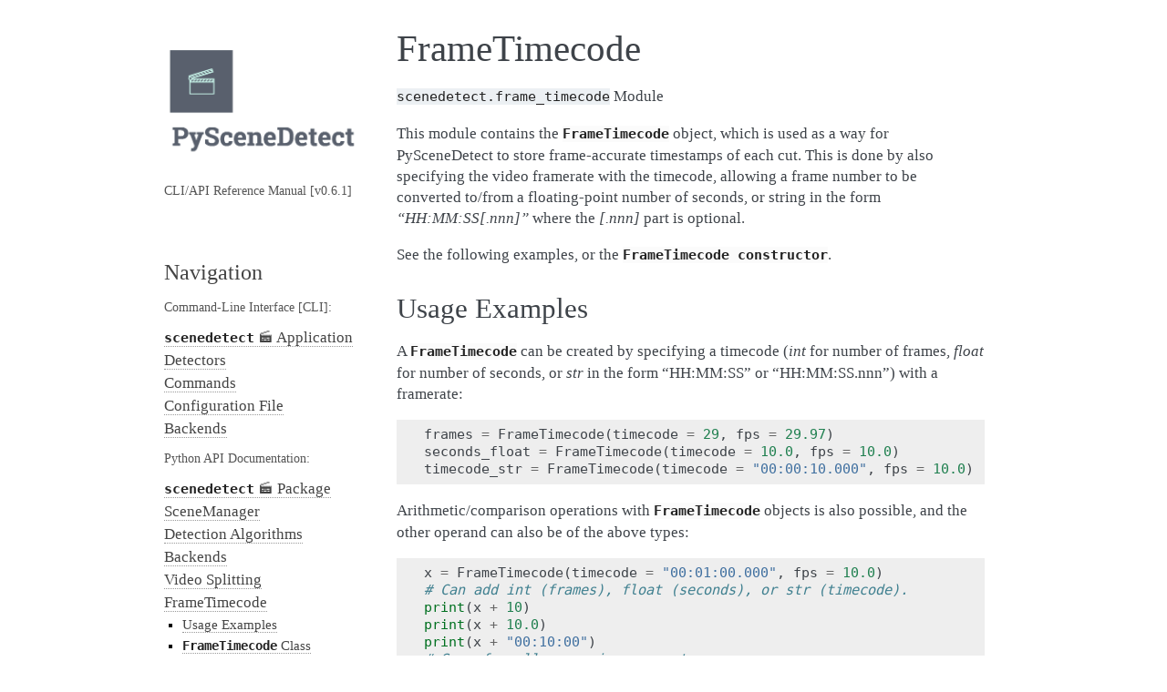

--- FILE ---
content_type: text/html; charset=utf-8
request_url: https://www.scenedetect.com/docs/0.6.1/api/frame_timecode.html
body_size: 4513
content:
<!DOCTYPE html>

<html lang="en">
  <head>
    <meta charset="utf-8" />
    <meta name="viewport" content="width=device-width, initial-scale=1.0" /><meta name="viewport" content="width=device-width, initial-scale=1" />

    <title>FrameTimecode &#8212; PySceneDetect v0.6.1 documentation</title>
    <link rel="stylesheet" type="text/css" href="../_static/pygments.css" />
    <link rel="stylesheet" type="text/css" href="../_static/alabaster.css" />
    <link rel="stylesheet" type="text/css" href="../_static/pyscenedetect.css" />
    <script data-url_root="../" id="documentation_options" src="../_static/documentation_options.js"></script>
    <script src="../_static/doctools.js"></script>
    <script src="../_static/sphinx_highlight.js"></script>
    <link rel="index" title="Index" href="../genindex.html" />
    <link rel="search" title="Search" href="../search.html" />
    <link rel="next" title="SceneDetector" href="scene_detector.html" />
    <link rel="prev" title="Video Splitting" href="video_splitter.html" />
   
  <link rel="stylesheet" href="../_static/custom.css" type="text/css" />
  

  
  

  </head><body>
  

    <div class="document">
      <div class="documentwrapper">
        <div class="bodywrapper">
          

          <div class="body" role="main">
            
  <section id="module-scenedetect.frame_timecode">
<span id="frametimecode"></span><span id="scenedetect-frame-timecode"></span><h1>FrameTimecode<a class="headerlink" href="#module-scenedetect.frame_timecode" title="Permalink to this heading">¶</a></h1>
<p><code class="docutils literal notranslate"><span class="pre">scenedetect.frame_timecode</span></code> Module</p>
<p>This module contains the <a class="reference internal" href="#scenedetect.frame_timecode.FrameTimecode" title="scenedetect.frame_timecode.FrameTimecode"><code class="xref py py-class docutils literal notranslate"><span class="pre">FrameTimecode</span></code></a> object, which is used as a way for PySceneDetect
to store frame-accurate timestamps of each cut. This is done by also specifying the video framerate
with the timecode, allowing a frame number to be converted to/from a floating-point number of
seconds, or string in the form <cite>“HH:MM:SS[.nnn]”</cite> where the <cite>[.nnn]</cite> part is optional.</p>
<p>See the following examples, or the <a class="reference internal" href="#scenedetect.frame_timecode.FrameTimecode" title="scenedetect.frame_timecode.FrameTimecode"><code class="xref py py-class docutils literal notranslate"><span class="pre">FrameTimecode</span> <span class="pre">constructor</span></code></a>.</p>
<section id="usage-examples">
<h2>Usage Examples<a class="headerlink" href="#usage-examples" title="Permalink to this heading">¶</a></h2>
<p>A <a class="reference internal" href="#scenedetect.frame_timecode.FrameTimecode" title="scenedetect.frame_timecode.FrameTimecode"><code class="xref py py-class docutils literal notranslate"><span class="pre">FrameTimecode</span></code></a> can be created by specifying a timecode (<cite>int</cite> for number of frames,
<cite>float</cite> for number of seconds, or <cite>str</cite> in the form “HH:MM:SS” or “HH:MM:SS.nnn”) with a framerate:</p>
<div class="highlight-python notranslate"><div class="highlight"><pre><span></span><span class="n">frames</span> <span class="o">=</span> <span class="n">FrameTimecode</span><span class="p">(</span><span class="n">timecode</span> <span class="o">=</span> <span class="mi">29</span><span class="p">,</span> <span class="n">fps</span> <span class="o">=</span> <span class="mf">29.97</span><span class="p">)</span>
<span class="n">seconds_float</span> <span class="o">=</span> <span class="n">FrameTimecode</span><span class="p">(</span><span class="n">timecode</span> <span class="o">=</span> <span class="mf">10.0</span><span class="p">,</span> <span class="n">fps</span> <span class="o">=</span> <span class="mf">10.0</span><span class="p">)</span>
<span class="n">timecode_str</span> <span class="o">=</span> <span class="n">FrameTimecode</span><span class="p">(</span><span class="n">timecode</span> <span class="o">=</span> <span class="s2">&quot;00:00:10.000&quot;</span><span class="p">,</span> <span class="n">fps</span> <span class="o">=</span> <span class="mf">10.0</span><span class="p">)</span>
</pre></div>
</div>
<p>Arithmetic/comparison operations with <a class="reference internal" href="#scenedetect.frame_timecode.FrameTimecode" title="scenedetect.frame_timecode.FrameTimecode"><code class="xref py py-class docutils literal notranslate"><span class="pre">FrameTimecode</span></code></a> objects is also possible, and the
other operand can also be of the above types:</p>
<div class="highlight-python notranslate"><div class="highlight"><pre><span></span><span class="n">x</span> <span class="o">=</span> <span class="n">FrameTimecode</span><span class="p">(</span><span class="n">timecode</span> <span class="o">=</span> <span class="s2">&quot;00:01:00.000&quot;</span><span class="p">,</span> <span class="n">fps</span> <span class="o">=</span> <span class="mf">10.0</span><span class="p">)</span>
<span class="c1"># Can add int (frames), float (seconds), or str (timecode).</span>
<span class="nb">print</span><span class="p">(</span><span class="n">x</span> <span class="o">+</span> <span class="mi">10</span><span class="p">)</span>
<span class="nb">print</span><span class="p">(</span><span class="n">x</span> <span class="o">+</span> <span class="mf">10.0</span><span class="p">)</span>
<span class="nb">print</span><span class="p">(</span><span class="n">x</span> <span class="o">+</span> <span class="s2">&quot;00:10:00&quot;</span><span class="p">)</span>
<span class="c1"># Same for all comparison operators.</span>
<span class="nb">print</span><span class="p">((</span><span class="n">x</span> <span class="o">+</span> <span class="mf">10.0</span><span class="p">)</span> <span class="o">==</span> <span class="s2">&quot;00:01:10.000&quot;</span><span class="p">)</span>
</pre></div>
</div>
<p><a class="reference internal" href="#scenedetect.frame_timecode.FrameTimecode" title="scenedetect.frame_timecode.FrameTimecode"><code class="xref py py-class docutils literal notranslate"><span class="pre">FrameTimecode</span></code></a> objects can be added and subtracted, however the current implementation
disallows negative values, and will clamp negative results to 0.</p>
<div class="admonition warning">
<p class="admonition-title">Warning</p>
<p>Be careful when subtracting <a class="reference internal" href="#scenedetect.frame_timecode.FrameTimecode" title="scenedetect.frame_timecode.FrameTimecode"><code class="xref py py-class docutils literal notranslate"><span class="pre">FrameTimecode</span></code></a> objects or adding negative
amounts of frames/seconds. In the example below, <code class="docutils literal notranslate"><span class="pre">c</span></code> will be at frame 0 since
<code class="docutils literal notranslate"><span class="pre">b</span> <span class="pre">&gt;</span> <span class="pre">a</span></code>, but <code class="docutils literal notranslate"><span class="pre">d</span></code> will be at frame 5:</p>
<div class="highlight-python notranslate"><div class="highlight"><pre><span></span><span class="n">a</span> <span class="o">=</span> <span class="n">FrameTimecode</span><span class="p">(</span><span class="mi">5</span><span class="p">,</span> <span class="mf">10.0</span><span class="p">)</span>
<span class="n">b</span> <span class="o">=</span> <span class="n">FrameTimecode</span><span class="p">(</span><span class="mi">10</span><span class="p">,</span> <span class="mf">10.0</span><span class="p">)</span>
<span class="n">c</span> <span class="o">=</span> <span class="n">a</span> <span class="o">-</span> <span class="n">b</span>   <span class="c1"># b &gt; a, so c == 0</span>
<span class="n">d</span> <span class="o">=</span> <span class="n">b</span> <span class="o">-</span> <span class="n">a</span>
<span class="k">assert</span><span class="p">(</span><span class="n">c</span> <span class="o">==</span> <span class="mi">0</span><span class="p">)</span>
<span class="k">assert</span><span class="p">(</span><span class="n">d</span> <span class="o">==</span> <span class="mi">5</span><span class="p">)</span>
</pre></div>
</div>
</div>
</section>
<section id="frametimecode-class">
<h2><code class="docutils literal notranslate"><span class="pre">FrameTimecode</span></code> Class<a class="headerlink" href="#frametimecode-class" title="Permalink to this heading">¶</a></h2>
<dl class="py class">
<dt class="sig sig-object py" id="scenedetect.frame_timecode.FrameTimecode">
<em class="property"><span class="pre">class</span><span class="w"> </span></em><span class="sig-prename descclassname"><span class="pre">scenedetect.frame_timecode.</span></span><span class="sig-name descname"><span class="pre">FrameTimecode</span></span><span class="sig-paren">(</span><em class="sig-param"><span class="n"><span class="pre">timecode</span></span><span class="o"><span class="pre">=</span></span><span class="default_value"><span class="pre">None</span></span></em>, <em class="sig-param"><span class="n"><span class="pre">fps</span></span><span class="o"><span class="pre">=</span></span><span class="default_value"><span class="pre">None</span></span></em><span class="sig-paren">)</span><a class="headerlink" href="#scenedetect.frame_timecode.FrameTimecode" title="Permalink to this definition">¶</a></dt>
<dd><p>Object for frame-based timecodes, using the video framerate to compute back and
forth between frame number and seconds/timecode.</p>
<p>A timecode is valid only if it complies with one of the following three types/formats:</p>
<blockquote>
<div><ol class="arabic simple">
<li><p>Timecode as <cite>str</cite> in the form ‘HH:MM:SS[.nnn]’ (<cite>‘01:23:45’</cite> or <cite>‘01:23:45.678’</cite>)</p></li>
<li><p>Number of seconds as <cite>float</cite>, or <cite>str</cite> in form ‘Ss’ or ‘S.SSSs’ (<cite>‘2s’</cite> or <cite>‘2.3456s’</cite>)</p></li>
<li><p>Exact number of frames as <cite>int</cite>, or <cite>str</cite> in form NNNNN (<cite>123</cite> or <cite>‘123’</cite>)</p></li>
</ol>
</div></blockquote>
<dl class="field-list simple">
<dt class="field-odd">Parameters<span class="colon">:</span></dt>
<dd class="field-odd"><ul class="simple">
<li><p><strong>timecode</strong> (<em>int</em><em> | </em><em>float</em><em> | </em><em>str</em><em> | </em><a class="reference internal" href="#scenedetect.frame_timecode.FrameTimecode" title="scenedetect.frame_timecode.FrameTimecode"><em>FrameTimecode</em></a>) – A frame number (int), number of seconds (float), or timecode (str in
the form <cite>‘HH:MM:SS’</cite> or <cite>‘HH:MM:SS.nnn’</cite>).</p></li>
<li><p><strong>fps</strong> (<em>int</em><em> | </em><em>float</em><em> | </em><em>str</em><em> | </em><a class="reference internal" href="#scenedetect.frame_timecode.FrameTimecode" title="scenedetect.frame_timecode.FrameTimecode"><em>FrameTimecode</em></a>) – The framerate or FrameTimecode to use as a time base for all arithmetic.</p></li>
</ul>
</dd>
<dt class="field-even">Raises<span class="colon">:</span></dt>
<dd class="field-even"><ul class="simple">
<li><p><strong>TypeError</strong> – Thrown if either <cite>timecode</cite> or <cite>fps</cite> are unsupported types.</p></li>
<li><p><strong>ValueError</strong> – Thrown when specifying a negative timecode or framerate.</p></li>
</ul>
</dd>
</dl>
<dl class="py method">
<dt class="sig sig-object py" id="scenedetect.frame_timecode.FrameTimecode.equal_framerate">
<span class="sig-name descname"><span class="pre">equal_framerate</span></span><span class="sig-paren">(</span><em class="sig-param"><span class="n"><span class="pre">fps</span></span></em><span class="sig-paren">)</span><a class="headerlink" href="#scenedetect.frame_timecode.FrameTimecode.equal_framerate" title="Permalink to this definition">¶</a></dt>
<dd><p>Equal Framerate: Determines if the passed framerate is equal to that of this object.</p>
<dl class="field-list simple">
<dt class="field-odd">Parameters<span class="colon">:</span></dt>
<dd class="field-odd"><p><strong>fps</strong> – Framerate to compare against within the precision constant defined in this module
(see <a class="reference internal" href="#scenedetect.frame_timecode.MAX_FPS_DELTA" title="scenedetect.frame_timecode.MAX_FPS_DELTA"><code class="xref py py-data docutils literal notranslate"><span class="pre">MAX_FPS_DELTA</span></code></a>).</p>
</dd>
<dt class="field-even">Returns<span class="colon">:</span></dt>
<dd class="field-even"><p>True if passed fps matches the FrameTimecode object’s framerate, False otherwise.</p>
</dd>
<dt class="field-odd">Return type<span class="colon">:</span></dt>
<dd class="field-odd"><p>bool</p>
</dd>
</dl>
</dd></dl>

<dl class="py method">
<dt class="sig sig-object py" id="scenedetect.frame_timecode.FrameTimecode.get_framerate">
<span class="sig-name descname"><span class="pre">get_framerate</span></span><span class="sig-paren">(</span><span class="sig-paren">)</span><a class="headerlink" href="#scenedetect.frame_timecode.FrameTimecode.get_framerate" title="Permalink to this definition">¶</a></dt>
<dd><p>Get Framerate: Returns the framerate used by the FrameTimecode object.</p>
<dl class="field-list simple">
<dt class="field-odd">Returns<span class="colon">:</span></dt>
<dd class="field-odd"><p>Framerate of the current FrameTimecode object, in frames per second.</p>
</dd>
<dt class="field-even">Return type<span class="colon">:</span></dt>
<dd class="field-even"><p>float</p>
</dd>
</dl>
</dd></dl>

<dl class="py method">
<dt class="sig sig-object py" id="scenedetect.frame_timecode.FrameTimecode.get_frames">
<span class="sig-name descname"><span class="pre">get_frames</span></span><span class="sig-paren">(</span><span class="sig-paren">)</span><a class="headerlink" href="#scenedetect.frame_timecode.FrameTimecode.get_frames" title="Permalink to this definition">¶</a></dt>
<dd><p>Get the current time/position in number of frames.  This is the
equivalent of accessing the self.frame_num property (which, along
with the specified framerate, forms the base for all of the other
time measurement calculations, e.g. the <a class="reference internal" href="#scenedetect.frame_timecode.FrameTimecode.get_seconds" title="scenedetect.frame_timecode.FrameTimecode.get_seconds"><code class="xref py py-meth docutils literal notranslate"><span class="pre">get_seconds()</span></code></a> method).</p>
<p>If using to compare a <a class="reference internal" href="#scenedetect.frame_timecode.FrameTimecode" title="scenedetect.frame_timecode.FrameTimecode"><code class="xref py py-class docutils literal notranslate"><span class="pre">FrameTimecode</span></code></a> with a frame number,
you can do so directly against the object (e.g. <code class="docutils literal notranslate"><span class="pre">FrameTimecode(10,</span> <span class="pre">10.0)</span> <span class="pre">&lt;=</span> <span class="pre">10</span></code>).</p>
<dl class="field-list simple">
<dt class="field-odd">Returns<span class="colon">:</span></dt>
<dd class="field-odd"><p>The current time in frames (the current frame number).</p>
</dd>
<dt class="field-even">Return type<span class="colon">:</span></dt>
<dd class="field-even"><p>int</p>
</dd>
</dl>
</dd></dl>

<dl class="py method">
<dt class="sig sig-object py" id="scenedetect.frame_timecode.FrameTimecode.get_seconds">
<span class="sig-name descname"><span class="pre">get_seconds</span></span><span class="sig-paren">(</span><span class="sig-paren">)</span><a class="headerlink" href="#scenedetect.frame_timecode.FrameTimecode.get_seconds" title="Permalink to this definition">¶</a></dt>
<dd><p>Get the frame’s position in number of seconds.</p>
<p>If using to compare a <a class="reference internal" href="#scenedetect.frame_timecode.FrameTimecode" title="scenedetect.frame_timecode.FrameTimecode"><code class="xref py py-class docutils literal notranslate"><span class="pre">FrameTimecode</span></code></a> with a frame number,
you can do so directly against the object (e.g. <code class="docutils literal notranslate"><span class="pre">FrameTimecode(10,</span> <span class="pre">10.0)</span> <span class="pre">&lt;=</span> <span class="pre">1.0</span></code>).</p>
<dl class="field-list simple">
<dt class="field-odd">Returns<span class="colon">:</span></dt>
<dd class="field-odd"><p>The current time/position in seconds.</p>
</dd>
<dt class="field-even">Return type<span class="colon">:</span></dt>
<dd class="field-even"><p>float</p>
</dd>
</dl>
</dd></dl>

<dl class="py method">
<dt class="sig sig-object py" id="scenedetect.frame_timecode.FrameTimecode.get_timecode">
<span class="sig-name descname"><span class="pre">get_timecode</span></span><span class="sig-paren">(</span><em class="sig-param"><span class="n"><span class="pre">precision</span></span><span class="o"><span class="pre">=</span></span><span class="default_value"><span class="pre">3</span></span></em>, <em class="sig-param"><span class="n"><span class="pre">use_rounding</span></span><span class="o"><span class="pre">=</span></span><span class="default_value"><span class="pre">True</span></span></em><span class="sig-paren">)</span><a class="headerlink" href="#scenedetect.frame_timecode.FrameTimecode.get_timecode" title="Permalink to this definition">¶</a></dt>
<dd><p>Get a formatted timecode string of the form HH:MM:SS[.nnn].</p>
<dl class="field-list simple">
<dt class="field-odd">Parameters<span class="colon">:</span></dt>
<dd class="field-odd"><ul class="simple">
<li><p><strong>precision</strong> (<em>int</em>) – The number of decimal places to include in the output <code class="docutils literal notranslate"><span class="pre">[.nnn]</span></code>.</p></li>
<li><p><strong>use_rounding</strong> (<em>bool</em>) – Rounds the output to the desired precision. If False, the value
will be truncated to the specified precision.</p></li>
</ul>
</dd>
<dt class="field-even">Returns<span class="colon">:</span></dt>
<dd class="field-even"><p>The current time in the form <code class="docutils literal notranslate"><span class="pre">&quot;HH:MM:SS[.nnn]&quot;</span></code>.</p>
</dd>
<dt class="field-odd">Return type<span class="colon">:</span></dt>
<dd class="field-odd"><p>str</p>
</dd>
</dl>
</dd></dl>

<dl class="py method">
<dt class="sig sig-object py" id="scenedetect.frame_timecode.FrameTimecode.previous_frame">
<span class="sig-name descname"><span class="pre">previous_frame</span></span><span class="sig-paren">(</span><span class="sig-paren">)</span><a class="headerlink" href="#scenedetect.frame_timecode.FrameTimecode.previous_frame" title="Permalink to this definition">¶</a></dt>
<dd><p>Return a new FrameTimecode for the previous frame (or 0 if on frame 0).</p>
<dl class="field-list simple">
<dt class="field-odd">Return type<span class="colon">:</span></dt>
<dd class="field-odd"><p><a class="reference internal" href="#scenedetect.frame_timecode.FrameTimecode" title="scenedetect.frame_timecode.FrameTimecode"><em>FrameTimecode</em></a></p>
</dd>
</dl>
</dd></dl>

</dd></dl>

</section>
<section id="constants">
<h2>Constants<a class="headerlink" href="#constants" title="Permalink to this heading">¶</a></h2>
<dl class="py data">
<dt class="sig sig-object py" id="scenedetect.frame_timecode.MAX_FPS_DELTA">
<span class="sig-prename descclassname"><span class="pre">scenedetect.frame_timecode.</span></span><span class="sig-name descname"><span class="pre">MAX_FPS_DELTA</span></span><em class="property"><span class="p"><span class="pre">:</span></span><span class="w"> </span><span class="pre">float</span></em><em class="property"><span class="w"> </span><span class="p"><span class="pre">=</span></span><span class="w"> </span><span class="pre">1e-05</span></em><a class="headerlink" href="#scenedetect.frame_timecode.MAX_FPS_DELTA" title="Permalink to this definition">¶</a></dt>
<dd><p>Maximum amount two framerates can differ by for equality testing.</p>
</dd></dl>

</section>
</section>


          </div>
              <div class="related bottom">
                &nbsp;
  <nav id="rellinks">
    <ul>
        <li>
          &larr;
          <a href="video_splitter.html" title="Previous document">Video Splitting</a>
        </li>
        <li>
          <a href="scene_detector.html" title="Next document">SceneDetector</a>
          &rarr;
        </li>
    </ul>
  </nav>
              </div>
          
        </div>
      </div>
      <div class="sphinxsidebar" role="navigation" aria-label="main navigation">
        <div class="sphinxsidebarwrapper">
<p class="logo">
  <a href="../index.html">
    <img class="logo" src="../_static/pyscenedetect_logo.png" alt="Logo" />
    
  </a>
</p>



<p class="blurb">CLI/API Reference Manual [v0.6.1]</p>




<p>
<iframe src="https://ghbtns.com/github-btn.html?user=Breakthrough&repo=PySceneDetect&type=star&count=true&size=large&v=2"
  allowtransparency="true" frameborder="0" scrolling="0" width="200px" height="35px"></iframe>
</p>





<h3>Navigation</h3>
<p class="caption" role="heading"><span class="caption-text">Command-Line Interface [CLI]:</span></p>
<ul>
<li class="toctree-l1"><a class="reference internal" href="../cli/global_options.html"><code class="docutils literal notranslate"><span class="pre">scenedetect</span></code> 🎬 Application</a></li>
<li class="toctree-l1"><a class="reference internal" href="../cli/detectors.html">Detectors</a></li>
<li class="toctree-l1"><a class="reference internal" href="../cli/commands.html">Commands</a></li>
<li class="toctree-l1"><a class="reference internal" href="../cli/config_file.html">Configuration File</a></li>
<li class="toctree-l1"><a class="reference internal" href="../cli/backends.html">Backends</a></li>
</ul>
<p class="caption" role="heading"><span class="caption-text">Python API Documentation:</span></p>
<ul class="current">
<li class="toctree-l1"><a class="reference internal" href="../api.html"><code class="docutils literal notranslate"><span class="pre">scenedetect</span></code> 🎬 Package</a></li>
<li class="toctree-l1"><a class="reference internal" href="scene_manager.html">SceneManager</a></li>
<li class="toctree-l1"><a class="reference internal" href="detectors.html">Detection Algorithms</a></li>
<li class="toctree-l1"><a class="reference internal" href="backends.html">Backends</a></li>
<li class="toctree-l1"><a class="reference internal" href="video_splitter.html">Video Splitting</a></li>
<li class="toctree-l1 current"><a class="current reference internal" href="#">FrameTimecode</a><ul>
<li class="toctree-l2"><a class="reference internal" href="#usage-examples">Usage Examples</a></li>
<li class="toctree-l2"><a class="reference internal" href="#frametimecode-class"><code class="docutils literal notranslate"><span class="pre">FrameTimecode</span></code> Class</a><ul>
<li class="toctree-l3"><a class="reference internal" href="#scenedetect.frame_timecode.FrameTimecode"><code class="docutils literal notranslate"><span class="pre">FrameTimecode</span></code></a></li>
</ul>
</li>
<li class="toctree-l2"><a class="reference internal" href="#constants">Constants</a><ul>
<li class="toctree-l3"><a class="reference internal" href="#scenedetect.frame_timecode.MAX_FPS_DELTA"><code class="docutils literal notranslate"><span class="pre">MAX_FPS_DELTA</span></code></a></li>
</ul>
</li>
</ul>
</li>
<li class="toctree-l1"><a class="reference internal" href="scene_detector.html">SceneDetector</a></li>
<li class="toctree-l1"><a class="reference internal" href="stats_manager.html">StatsManager</a></li>
<li class="toctree-l1"><a class="reference internal" href="video_stream.html">VideoStream</a></li>
<li class="toctree-l1"><a class="reference internal" href="platform.html">Platform &amp; Logging</a></li>
<li class="toctree-l1"><a class="reference internal" href="migration_guide.html">Migration Guide</a></li>
</ul>

<div class="relations">
<h3>Related Topics</h3>
<ul>
  <li><a href="../index.html">Documentation overview</a><ul>
      <li>Previous: <a href="video_splitter.html" title="previous chapter">Video Splitting</a></li>
      <li>Next: <a href="scene_detector.html" title="next chapter">SceneDetector</a></li>
  </ul></li>
</ul>
</div>
<div id="searchbox" style="display: none" role="search">
  <h3 id="searchlabel">Quick search</h3>
    <div class="searchformwrapper">
    <form class="search" action="../search.html" method="get">
      <input type="text" name="q" aria-labelledby="searchlabel" autocomplete="off" autocorrect="off" autocapitalize="off" spellcheck="false"/>
      <input type="submit" value="Go" />
    </form>
    </div>
</div>
<script>document.getElementById('searchbox').style.display = "block"</script>








        </div>
      </div>
      <div class="clearer"></div>
    </div>
    <div class="footer">
      &#169;2014-2023, Brandon Castellano.
      
      |
      Powered by <a href="https://www.sphinx-doc.org/">Sphinx 7.0.1</a>
      &amp; <a href="https://alabaster.readthedocs.io">Alabaster 0.7.16</a>
      
      |
      <a href="../_sources/api/frame_timecode.rst.txt"
          rel="nofollow">Page source</a>
    </div>

    

    
  </body>
</html>

--- FILE ---
content_type: text/css; charset=utf-8
request_url: https://www.scenedetect.com/docs/0.6.1/_static/pyscenedetect.css
body_size: -374
content:
.sig {
    padding-bottom: 8px;
}
.field-list {
    padding-bottom: 8px;
}
.class {
    padding-bottom: 12px;
    padding-top: 4px;
}
.function {
    padding-bottom: 12px;
    padding-top: 12px;
}
.data {
    padding-bottom: 12px;
    padding-top: 12px;
}
.method {
    padding-bottom: 12px;
    padding-top: 12px;
}
.attribute {
    padding-bottom: 12px;
    padding-top: 12px;
}
.exception {
    padding-bottom: 12px;
    padding-top: 12px;
}
.property {
    padding-bottom: 12px;
    padding-top: 12px;
}
